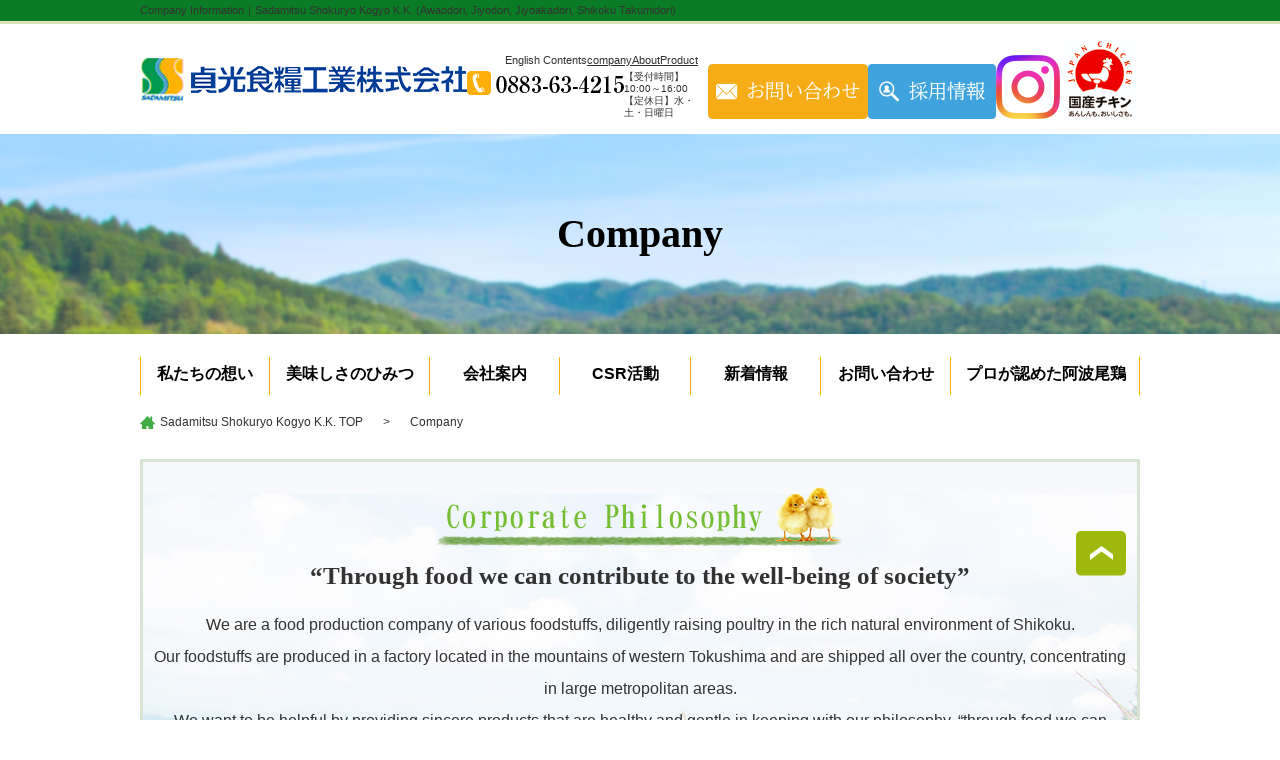

--- FILE ---
content_type: text/html; charset=UTF-8
request_url: https://www.sadamitsu-shokuryo.jp/en_company/
body_size: 4911
content:
<!DOCTYPE html>
<html lang="ja">
  <head>
		
<!-- Google tag (gtag.js) -->
<script async src="https://www.googletagmanager.com/gtag/js?id=G-YXPSGGG0S7"></script>
<script>
  window.dataLayer = window.dataLayer || [];
  function gtag(){dataLayer.push(arguments);}
  gtag('js', new Date());

  gtag('config', 'G-YXPSGGG0S7');
</script>
    <meta charset="utf-8">
    <title>Company Information｜Sadamitsu Shokuryo Kogyo K.K. (Awaodori, Jiyodori, Jiyoakadori, Shikoku Takumidori)</title>
    <meta name="description" content="Sadamitsu Shokuryo Kogyo K.K. provides delicious poultry from within the rich nature of Tokushima, Shikoku.">
    <meta name="keywords" content="Sadamitsu Shokuryo Kogyo K.K., Tokushima, Shikoku,Awaodori, Jiyodori, Jiyoakadori, Shikoku Takumidori">
    <meta name="robots" content="INDEX,FOLLOW">
    <meta name="format-detection" content="telephone=no"><!-- CSS -->
    <link href="../css/reset.css" rel="stylesheet" type="text/css">
    <link href="../css/base.css" rel="stylesheet" type="text/css">
    <link href="../css/content.css" rel="stylesheet" type="text/css"><!--[if lt IE 9]>      <script src="http://html5shiv.googlecode.com/svn/trunk/html5.js"></script>    <![endif]--><!-- JS -->

    <script src="//ajax.googleapis.com/ajax/libs/jquery/1.8/jquery.min.js" type="text/javascript">
</script><!-- jQueryの読み込み -->

    <script type="text/javascript">
window.jQuery || document.write('<script src="../js/jquery-1.8.min.js"><\/script>')
    </script><!-- 上記CDNダウン時のフォールバック -->
<!-- User Heat Tag -->
<script type="text/javascript">
(function(add, cla){window['UserHeatTag']=cla;window[cla]=window[cla]||function(){(window[cla].q=window[cla].q||[]).push(arguments)},window[cla].l=1*new Date();var ul=document.createElement('script');var tag = document.getElementsByTagName('script')[0];ul.async=1;ul.src=add;tag.parentNode.insertBefore(ul,tag);})('//uh.nakanohito.jp/uhj2/uh.js', '_uhtracker');_uhtracker({id:'uhJdm8bcwp'});
</script>
<!-- End User Heat Tag -->
  </head>
  <body>
    <header id="header">
      <div class="seo">
        <div class="container">
          <h1>
            Company Information｜Sadamitsu Shokuryo Kogyo K.K. (Awaodori, Jiyodori, Jiyoakadori, Shikoku Takumidori)
          </h1>
        </div>
      </div>
<div class="header_inner">
	<div class="container clearfix">
		<div class="logo"> <a href="/"><img src="/common_img/h_logo.png" alt="貞光食糧工業株式会社"></a>
	</div>
	<div class="header_side">
		<div class="header_side--inner">
			<ul class="header_link">
				<li>English Contents</li>
				<li><a href="/en_company/">company</a></li>
				<li><a href="/en_about/">About</a></li>
				<li><a href="/en_product/">Product</a></li>
			</ul>
			<div class="header_tel">
				<img src="/common_img/h_tel.png" alt="0883-63-4215">
				<p>【受付時間】10:00～16:00<br>【定休日】水・土・日曜日</p>
			</div>
		</div>
		<ul class="header_btn">
			<li><a href="/contact/"><img src="/common_img/h_contact.png" alt="お問い合わせ"></a></li>
			<li><a href="/company/#tt03"><img src="/common_img/h_recruit.png" alt="採用情報"></a></li>
			<li><a href="https://www.instagram.com/sadamitsushokuryo/" target="_blabnk"><img src="/common_img/Instagram_Glyph_Gradient.webp" alt="Instagram" width="64" height="64"></a></li>
			<li><a href="https://www.j-chicken.jp/" target="_blank" rel="noopener"><img src="/common_img/j-chicken.jpg" alt="国産チキン あんしんも、おいしさも。" width="80" height="80"></a></li>
		</ul>
	</div>
</div>
</div>
    </header><!-- end header -->
    <article id="main_banner">
      <div class="container">
        <h2>
          Company
        </h2>
      </div>
    </article><!-- mainvisual -->




    <!-- ヘッダーメニュー-->
    
	<nav id="gnav">
      <ul class="container clearfix">
        <li class="nav01">
          <a href="/about/">私たちの想い</a>
        </li>
        <li class="oishisa">
          <a href="/product/">美味しさのひみつ</a>
        </li>
        <li>
          <a href="/company/">会社案内</a>
        </li>
        <li>
          <a href="/csr/">CSR活動</a>
        </li>
        <li>
          <a href="/news/">新着情報</a>
        </li>
        <li>
          <a href="/contact/">お問い合わせ</a>
        </li>
        <li class="recipe_menu">
          <a href="/recipe_all/">プロが認めた阿波尾鶏</a>
        </li>
      </ul>
    </nav>








    <main id="main">
      <div class="container">
        <div class="crumb clearfix mb30">
          <ul>
            <li class="home">
              <a href="../">Sadamitsu Shokuryo Kogyo K.K. TOP</a>
            </li>
            <li>&gt;
            </li>
            <li>Company
            </li>
          </ul>
        </div>
        <div class="content" id="company">
          <div class="company_sec01">
            <h3>
              <img src="images/tit01.png" alt="Corporate Philosophy">
            </h3>
            <h4 class="tit_comp">
              “Through food we can contribute to the well-being of society”
            </h4>
            <p>
              We are a food production company of various foodstuffs, diligently raising poultry in the rich natural environment of Shikoku.<br>
              Our foodstuffs are produced in a factory located in the mountains of western Tokushima and are shipped all over the country, concentrating in large metropolitan areas.<br>
              We want to be helpful by providing sincere products that are healthy and gentle in keeping with our philosophy, “through food we can contribute to the well-being of society”.
            </p>
          </div><!-- company_sec01 -->
          <h3 class="text_center mt50">
            <img src="images/tit02.png" alt="Greeting">
          </h3>
          <h4 class="tit_comp mt20">
            All for our employees and the community, and to provide best poultry products.
          </h4>
          <div class="company_sec02 clearfix">
            <div class="pull_right">
              <p>
                <img src="../company/images/img01.jpg" alt="Greeting">
              </p>
              <p class="sign">
                President, Representative Director<br>
                Takahiro Tsuji
              </p>
            </div>
            <div class="box_l">
              <p>
                Thank you for visiting Sadamitsu Shokuryo Kogyo’s website. <br>Since our founding in 1941, we have expanded our business for over 75 years to include wheat, feed, poultry, and processed foods. The mountainous regions of Mima and Miyoshi cities in Tokushima, Shikoku have played a center role in our business development.
              </p>
              <p class="mt20">
                Here our motto is “provide delicious chicken for our customers and contribute to our employees and the community”.<br>
                Safe and reliable food cannot be provided in a single day. <br>
                The best products are made by forming an environment that gives employees something worth working for, we intend to grow into a company that can return our results to the area and our customers in support of the community.
              </p>
              <p class="mt20">
                Our company pursues the importance of “food safety” together with consideration to the improvement of Japan’s self-sufficiency and the preservation of traditional food manufacturing methods. In addition to that, increasing value is more important to us than expanding the scope of our company. We truly provide safe and reliable chicken by adding value to our products, not by spreading ourselves thin.
              </p>
              <p class="mt20">
                Providing quality products for customers is how to make a profit. <br>We work to contribute to the local area and return profits to our employees. Developing the best product possible means becoming a company that reliably circulates benefits throughout the community. We thank you for your continued support.
              </p>
            </div>
          </div><!-- company_sec02 -->
          <h3 class="tit_h3">
            <span>Company Profile</span>
          </h3>
          <div class="clearfix">
            <div class="pull_left">
              <p>
                <img src="../company/images/img02.jpg" alt="">
              </p>
              <p class="f14 mt10">
                The biggest food production factory within Shikoku.
              </p>
            </div>
            <div class="pull_right">
              <p>
                <img src="../company/images/img03.jpg" alt="">
              </p>
              <p class="f14 mt10">
                The Food Division has a historical appearance.
              </p>
            </div>
          </div>
          <table class="table_style mt20">
            <tr>
              <th width="27%">
                Company Name
              </th>
              <td>
                Sadamitsu Shokuryo Kogyo K.K.
              </td>
            </tr>
            <tr>
              <th>
                Established
              </th>
              <td>
                June 1941
              </td>
            </tr>
            <tr>
              <th>
                Capital Stock
              </th>
              <td>
                30,000,000 yen
              </td>
            </tr>
            <tr>
              <th>
                Representative
              </th>
              <td>
                Takahiro Tsuji
              </td>
            </tr>
            <tr>
              <th>
                Employees
              </th>
              <td>
                350
              </td>
            </tr>
            <tr>
              <th>
                Proceeds
              </th>
              <td>
                9,300,000,000 yen (As of December 2022)
              </td>
            </tr>
            <tr>
              <th>
                Business
              </th>
              <td>
                Full poultry production from breeding to processing, and the development, manufacturing and selling of processed goods.<br>
                Wheat, feed barley, rice manufacturing, feed and noodle flour sales
              </td>
            </tr>
            <tr>
              <th>
                Location
              </th>
              <td>
                168-2 Aza Koyamakita, Sadamitsu, Mimagun, Tsurugi-cho, Tokushima, JAPAN, 779-4104<br>
                TEL: +(81)883-63-5511<br>
                FAX: +(81)883-63-5505
              </td>
            </tr>
            <tr>
              <th>
                Sadamitsu Shokuryo Kogyo Food Division
              </th>
              <td>
                43-10 Aza Umadashi, Sadamitsu, Mimagun, Tsurugi-cho, Tokushima, JAPAN, 779-4192<br>
                TEL: +(81)883-62-3182<br>
                FAX: +(81)883-62-5118
              </td>
            </tr>
            
            <tr>
              <th>
                Executive Members
              </th>
              <td>
                
                President, Representative Director - Takahiro Tsuji<br>
                Auditor - Yutaka Hamada<br>
                <dl class="en_company__flex">
                  <dt>Operations Officer&nbsp;-&nbsp;</dt>
                  <dd>Hiroyuki Iuchi<br>Naohiko Ishihara<br>Masato Hashikawa<br>Toshiyuki Fujita<br>Masaru Shimizu</dd>
                </dl>
              </td>
            </tr>
          </table>
          <h3 class="tit_h3">
            <span>Access</span>
          </h3>
          <div class="company_map clearfix">
            <div class="pull_left">
              <iframe src=
              "https://www.google.com/maps/embed?pb=!1m18!1m12!1m3!1d3305.5539324161396!2d134.08145386577814!3d34.05531178060505!2m3!1f0!2f0!3f0!3m2!1i1024!2i768!4f13.1!3m3!1m2!1s0x3553c9f12516c99b%3A0xfbc8976b32676bb5!2z6LKe5YWJ6aOf57On5bel5qWt!5e0!3m2!1sja!2s!4v1489459318441"
              width="500" height="335" frameborder="0" style="border:0" allowfullscreen=""></iframe>
            </div>
            <div class="map_right">
              <p>
                168-2 Aza Koyamakita, Sadamitsu, Mimagun, Tsurugi-cho, Tokushima, JAPAN, 779-4104<br>
                TEL: +(81)883-63-5511<br>
                FAX: +(81)883-63-5505
              </p>
              <ul class="mt20">
                <li>
                  <span>■</span>50 minutes by car from Takamatsu Airport
                </li>
                <li>
                  <span>■</span>55 minutes by Tokushima Expressway from Tokushima Airport
                </li>
                <li>
                  <span>■</span>5 minutes by car to the factory from JR Sadamitsu station
                </li>
              </ul>
            </div>
          </div><!-- company_map -->
        </div>
      </div>
    </main><!-- main --><!-- end main --><footer id="footer"><!-- footer -->
	<p class="page_up ov_hover"><img src="/common_img/top.png" alt="top"></p>
	<div class="f_logo">
		<div class="container clearfix">
			<div class="pull_left clearfix">
				<p class="pull_left mr20"><a href="/"><img src="/common_img/h_logo.png" alt="貞光食糧工業株式会社"></a></p>
				<p class="pull_left f12 mt05">〒779-4104<br>徳島県美馬郡つるぎ町貞光字小山北168-2</p>
			</div>
			<div class="pull_right">
				<div class="clearfix mb05">
					<p class="pull_right ml15"><a href="/contact"><img src="/common_img/f_contact.png" alt="お問い合わせ"></a></p>
					<p class="pull_right mt10"><img src="/common_img/f_tel.png" alt="0883-63-4215"></p>
				</div>
				<p>【受付時間】10：00～16：00 【定休日】水・土・日曜日</p>
			</div>
		</div>
	</div>
	<div class="f_link01">
		<ul class="container clearfix pl25">
			<li><a href="/about/">私たちの想い</a></li>
			<li><a href="/product/">美味しさのひみつ</a></li>
			<li><a href="/company/">会社案内</a></li>
			<li><a href="/csr/">CSR活動</a></li>
			<li><a href="/news/">新着情報</a></li>
			<li><a href="/contact/">お問い合わせ</a></li>
			<li><a href="/recipe_all/">プロが認めた阿波尾鶏</a></li>
		</ul>
	</div>
	<div class="f_link02">
		<ul class="container clearfix pl25">
			<li class="f11 color02 text_normal mr40">English Contents</li>
			<li><a href="/en_company/">Company</a></li>
			<li><a href="/en_about/">About</a></li>
			<li><a href="/en_product/">Product</a></li>
		</ul>
	</div>
</footer><!-- end footer --><!-- Include all compiled plugins (below), or include individual files as needed --><script type=
    "text/javascript" src="../js/common.js">
</script><!-- ここから -->
<script type="text/javascript" src="https://www.google.com/jsapi?key="></script>
<script src="https://api.all-internet.jp/accesslog/access.js" language="javascript" type="text/javascript"></script>
<script language="JavaScript" type="text/javascript">
<!--
var s_obj = new _WebStateInvest();
document.write('<img src="/log.php?referrer='+escape(document.referrer)+'&st_id_obj='+encodeURI(String(s_obj._st_id_obj))+'" width="1" height="1" style="display:none">');
//-->
</script>
<!-- ここまで -->  </body>
</html>


--- FILE ---
content_type: text/css
request_url: https://www.sadamitsu-shokuryo.jp/css/base.css
body_size: 3120
content:
@charset "utf-8";
/*====================================================================================
■01.RESET HTML
■02.CLEAR FLOAT
■03.MARGIN DEFAULT
■04.LAYOUT
■05.USE MEDIA
■06.OTHER
■07.PAGE UP
■08.HEADER
■09.GOLABLE NAVIGATION
■10.FOOTER
====================================================================================*/
/*====================================================================================
■01.RESET HTML
====================================================================================*/
ul, li { list-style:none; }
img { margin:0px; padding:0px; border:0px;transition:All 0.3s ease; -webkit-transition:All 0.3s ease; -moz-transition:All 0.3s ease; -o-transition:All 0.3s ease; }
.ov_hover:hover img { opacity:0.7; filter:alpha(opacity=70); -ms-filter: "alpha( opacity=70)"; }
a { color: #333; text-decoration:underline; }
a:hover { text-decoration: none; }
body { font-size:13px; font-family: "Meiryo","メイリオ","MS PGothic","MS Pゴシック",sans-serif; color: #333333; word-break: break-word; word-wrap: break-word; }
/*====================================================================================
■02.CLEAR FLOAT
====================================================================================*/
.clearfix:before, .clearfix:after{content:"\0020"; display:block; height:0; overflow:hidden}
.clearfix:after{clear:both}
.clearfix{zoom:1}
/*====================================================================================
■03.MARGIN DEFAULT
====================================================================================*/
/*--------------------------------------------------
	margin
-------------------------------------------------- */
.m00 { margin: 0px !important; }
.m05 { margin: 5px !important; }
.m10 { margin: 10px !important; }
.m15 { margin: 15px !important; }
.m20 { margin: 20px !important; }
.m25 { margin: 25px !important; }
.m30 { margin: 30px !important; }
.m35 { margin: 35px !important; }
.m40 { margin: 40px !important; }
.m45 { margin: 45px !important; }
.mt00 { margin-top: 0px !important; }
.mt05 { margin-top: 5px !important; }
.mt10 { margin-top: 10px !important; }
.mt15 { margin-top: 15px !important; }
.mt20 { margin-top: 20px !important; }
.mt25 { margin-top: 25px !important; }
.mt-20 { margin-top: -20px !important; }
.mt30 { margin-top: 30px !important; }
.mt-30 { margin-top: -30px !important; }
.mt33 { margin-top: 33px !important; }
.mt35 { margin-top: 35px !important; }
.mt40 { margin-top: 40px !important; }
.mt45 { margin-top: 45px !important; }
.mt50 { margin-top: 50px !important; }
.mt60 { margin-top: 60px !important; }
.mt70 { margin-top: 70px !important; }
.mt80 { margin-top: 80px !important; }
.mr00 { margin-right: 0px !important; }
.mr05 { margin-right: 5px !important; }
.mr10 { margin-right: 10px !important; }
.mr15 { margin-right: 15px !important; }
.mr20 { margin-right: 20px !important; }
.mr21 { margin-right: 21px !important; }
.mr-20 { margin-right: -20px !important; }
.mr-25 { margin-right: -25px !important; }
.mr25 { margin-right: 25px !important; }
.mr29 { margin-right: 29px !important; }
.mr30 { margin-right: 30px !important; }
.mr32 { margin-right: 32px !important; }
.mr35 { margin-right: 35px !important; }
.mr40 { margin-right: 40px !important; }
.mr45 { margin-right: 45px !important; }
.mr50 { margin-right: 50px !important; }
.mr60 { margin-right: 60px !important; }
.mb00 { margin-bottom: 0px !important; }
.mb05 { margin-bottom: 5px !important; }
.mb10 { margin-bottom: 10px !important; }
.mb15 { margin-bottom: 15px !important; }
.mb20 { margin-bottom: 20px !important; }
.mb25 { margin-bottom: 25px !important; }
.mb30 { margin-bottom: 30px !important; }
.mb35 { margin-bottom: 35px !important; }
.mb40 { margin-bottom: 40px !important; }
.mb45 { margin-bottom: 45px !important; }
.mb50 { margin-bottom: 50px !important; }
.ml00 { margin-left: 0px !important; }
.ml05 { margin-left: 5px !important; }
.ml10 { margin-left: 10px !important; }
.ml15 { margin-left: 15px !important; }
.ml20 { margin-left: 20px !important; }
.ml25 { margin-left: 25px !important; }
.ml30 { margin-left: 30px !important; }
.ml35 { margin-left: 35px !important; }
.ml40 { margin-left: 40px !important; }
.ml45 { margin-left: 45px !important; }
.ml50 { margin-left: 50px !important; }
.ml55 { margin-left: 55px !important; }
/*
--------------------------------------------------
	padding
-------------------------------------------------- */
.p00 { padding: 0px !important; }
.p05 { padding: 5px !important; }
.p10 { padding: 10px !important; }
.p15 { padding: 15px !important; }
.p20 { padding: 20px !important; }
.p25 { padding: 25px !important; }
.p30 { padding: 30px !important; }
.p35 { padding: 35px !important; }
.p40 { padding: 40px !important; }
.p45 { padding: 45px !important; }
.pt00 { padding-top: 0px !important; }
.pt05 { padding-top: 5px !important; }
.pt10 { padding-top: 10px !important; }
.pt15 { padding-top: 15px !important; }
.pt20 { padding-top: 20px !important; }
.pt25 { padding-top: 25px !important; }
.pt30 { padding-top: 30px !important; }
.pt35 { padding-top: 35px !important; }
.pt40 { padding-top: 40px !important; }
.pt45 { padding-top: 45px !important; }
.pr00 { padding-right: 0px !important; }
.pr05 { padding-right: 5px !important; }
.pr10 { padding-right: 10px !important; }
.pr15 { padding-right: 15px !important; }
.pr20 { padding-right: 20px !important; }
.pr25 { padding-right: 25px !important; }
.pr30 { padding-right: 30px !important; }
.pr35 { padding-right: 35px !important; }
.pr40 { padding-right: 40px !important; }
.pr45 { padding-right: 45px !important; }
.pr55 { padding-right: 55px !important; }
.pb00 { padding-bottom: 0px !important; }
.pb05 { padding-bottom: 5px !important; }
.pb10 { padding-bottom: 10px !important; }
.pb15 { padding-bottom: 15px !important; }
.pb20 { padding-bottom: 20px !important; }
.pb25 { padding-bottom: 25px !important; }
.pb30 { padding-bottom: 30px !important; }
.pb35 { padding-bottom: 35px !important; }
.pb40 { padding-bottom: 40px !important; }
.pb45 { padding-bottom: 45px !important; }
.pl00 { padding-left: 0px !important; }
.pl05 { padding-left: 5px !important; }
.pl10 { padding-left: 10px !important; }
.pl15 { padding-left: 15px !important; }
.pl20 { padding-left: 20px !important; }
.pl25 { padding-left: 25px !important; }
.pl30 { padding-left: 30px !important; }
.pl35 { padding-left: 35px !important; }
.pl40 { padding-left: 40px !important; }
.pl45 { padding-left: 45px !important; }
/*====================================================================================
■04.LAYOUT
====================================================================================*/
.container { position: relative; width: 1000px; margin: 0 auto; }
/*====================================================================================
■05.USE MEDIA
====================================================================================*/
.pull_left { float:left !important; }
.pull_right { float:right !important; }
.media, .media-body { overflow:hidden; }
.media > .pull_left { margin-right:20px; }
.media > .pull_right { margin-left:20px; }
.media-text:after { clear: both; display: block; content: ""; height: 0px; visibility: hidden; }
.pic_l .image { float:left; margin: 5px 10px 5px 0; }
.pic_r .image { float:right; margin:5px 0 5px 10px; }
.document p { margin-bottom: 10px; }
/*====================================================================================
■06.OTHER
====================================================================================*/
.text_normal { font-weight:normal !important }
.text_bold { font-weight:bold !important }
.text_left { text-align:left !important }
.text_right { text-align:right !important }
.text_center { text-align:center !important }
.text_blue { color: #014d98 !important;}
.f10{font-size: 10px !important;}
.f11{font-size: 11px !important;}
.f12{font-size: 12px !important;}
.f13{font-size: 13px !important;}
.f14{font-size: 14px !important;}
.f15{font-size: 15px !important;}
.f16{font-size: 16px !important;}
.f17{font-size: 17px !important;}
.f18{font-size: 18px !important;}
.f19{font-size: 19px !important;}
.f20{font-size: 20px !important;}
.f25{font-size: 25px !important;}
.f26{font-size: 26px !important;}
.f28{font-size: 28px !important;}
.f30{font-size: 30px !important;}
.f35{font-size: 35px !important;}

.color01{color: #000;}
.color02{color: #fff;}

.l_h7{line-height: 1.7;}
.l_h8{line-height: 1.8;}
.l_h9{line-height: 1.9;}

.w1 {width: 1% !important;}

.w2 {width: 2% !important;}

.w3 {width: 3% !important;}

.w4 {width: 4% !important;}

.w5 {width: 5% !important;}

.w6 {width: 6% !important;}

.w7 {width: 7% !important;}

.w8 {width: 8% !important;}

.w9 {width: 9% !important;}

.w10 {width: 10% !important;}

.w11 {width: 11% !important;}

.w12 {width: 12% !important;}

.w13 {width: 13% !important;}

.w14 {width: 14% !important;}

.w15 {width: 15% !important;}

.w16 {width: 16% !important;}

.w17 {width: 17% !important;}

.w18 {width: 18% !important;}

.w19 {width: 19% !important;}

.w20 {width: 20% !important;}

.w21 {width: 21% !important;}

.w22 {width: 22% !important;}

.w23 {width: 23% !important;}

.w24 {width: 24% !important;}

.w25 {width: 25% !important;}

.w26 {width: 26% !important;}

.w27 {width: 27% !important;}

.w28 {width: 28% !important;}

.w29 {width: 29% !important;}

.w30 {width: 30% !important;}

.w31 {width: 31% !important;}

.w32 {width: 32% !important;}

.w33 {width: 33% !important;}

.w34 {width: 34% !important;}

.w35 {width: 35% !important;}

.w36 {width: 36% !important;}

.w37 {width: 37% !important;}

.w38 {width: 38% !important;}

.w39 {width: 39% !important;}

.w40 {width: 40% !important;}

.w41 {width: 41% !important;}

.w42 {width: 42% !important;}

.w43 {width: 43% !important;}

.w44 {width: 44% !important;}

.w45 {width: 45% !important;}

.w46 {width: 46% !important;}

.w47 {width: 47% !important;}

.w48 {width: 48% !important;}

.w49 {width: 49% !important;}

.w50 {width: 50% !important;}

.w51 {width: 51% !important;}

.w52 {width: 52% !important;}

.w53 {width: 53% !important;}

.w54 {width: 54% !important;}

.w55 {width: 55% !important;}

.w56 {width: 56% !important;}

.w57 {width: 57% !important;}

.w58 {width: 58% !important;}

.w59 {width: 59% !important;}

.w60 {width: 60% !important;}

.w61 {width: 61% !important;}

.w62 {width: 62% !important;}

.w63 {width: 63% !important;}

.w64 {width: 64% !important;}

.w65 {width: 65% !important;}

.w66 {width: 66% !important;}

.w67 {width: 67% !important;}

.w68 {width: 68% !important;}

.w69 {width: 69% !important;}

.w70 {width: 70% !important;}

.w71 {width: 71% !important;}

.w72 {width: 72% !important;}

.w73 {width: 73% !important;}

.w74 {width: 74% !important;}

.w75 {width: 75% !important;}

.w76 {width: 76% !important;}

.w77 {width: 77% !important;}

.w78 {width: 78% !important;}

.w79 {width: 79% !important;}

.w80 {width: 80% !important;}

.w81 {width: 81% !important;}

.w82 {width: 82% !important;}

.w83 {width: 83% !important;}

.w84 {width: 84% !important;}

.w85 {width: 85% !important;}

.w86 {width: 86% !important;}

.w87 {width: 87% !important;}

.w88 {width: 88% !important;}

.w89 {width: 89% !important;}

.w90 {width: 90% !important;}

.w91 {width: 91% !important;}

.w92 {width: 92% !important;}

.w93 {width: 93% !important;}

.w94 {width: 94% !important;}

.w95 {width: 95% !important;}

.w96 {width: 96% !important;}

.w97 {width: 97% !important;}

.w98 {width: 98% !important;}

.w99 {width: 99% !important;}
.w100 {width: 100% !important;}
/*====================================================================================
■07.PAGE UP
====================================================================================*/
.page_up { }
/*====================================================================================
■08.HEADER
====================================================================================*/
#header { }
.seo {
    background-color: #097c25;
    border-bottom: 3px solid #dde4b7;
}
.seo h1 {
    color: #333;
    font-size: 11px;
    font-weight: normal;
    padding: 3px 0;
    text-align: left;
}
.header_inner{
	padding: 15px 0;
}
.header_inner .container {
  display: flex;
  justify-content: space-between;
  align-items: center;
}
.header_inner .logo {
    margin-left: 0;
    margin-right: auto;
}
.header_side {
	display: flex;
	justify-content: flex-end;
	align-items: flex-end;
}
.header_side--inner {
	margin-block: -2px 2px;
}
.header_tel {
	display: flex;
	align-items: flex-start;
	gap: 1em;
	font-size: 10px;
	line-height: 1.2;
}
.header_link{
	display: flex;
	justify-content: flex-end;
	gap: 1.5em;
	margin-block-end: .5em;
	font-size: 11px;
	line-height: 1;
	& li:not(:first-child){
		background: url(../common_img/icon01.png) no-repeat left center;
		padding-inline-start: 1em;
	}
	& a {
		text-decoration: none;
		&:hover {
			text-decoration: underline;
		}
	}
}
.header_btn {
	display: flex;
	justify-content: flex-end;
	align-items: flex-end;
	gap: 5px;
	margin-inline-start: 10px;
	& a {
		display: inline-block;
	}
	& img {
		width: auto;
		height: 44px;
	}
}

/*====================================================================================
■09.GOLABLE NAVIGATION
====================================================================================*/
#gnav {
    background-color: #fff;
    margin: 13px 0;
}
#gnav ul{
	display: flex;
}
#gnav li {
    float: left;
    padding: 9px 2px;
    width: 130px;
    text-align: center;
    position: relative;
    font-weight: bold;
    font-size: 16px;
    color: #000;
    cursor: pointer;
/*	border-bottom: 8px solid transparent;*/
}
#gnav li.nav01:before{
	position: absolute;
	content: "";
	top:10px;
	left: 0;
	width: 1px;
	height: 38px;
	background: #ffaf09;
}
#gnav li:after{
	position: absolute;
	content: "";
	top:10px;
	right: 0;
	width: 1px;
	height: 38px;
	background: #ffaf09;
}
#gnav li:hover{
	background-color: #d9e4d5;
}
#gnav li a {
    color: #000;
    text-decoration: none;
    display: block;
    padding: 8px 0;
}
#gnav li p {
    padding: 8px 0;
}
#gnav li.recipe_menu{
	width: 190px;
}
#gnav li.oishisa{
	width: 160px;
}


/*==========================================

■10.FOOTER
====================================================================================*/
#footer {margin-top: 70px; }
#footer .page_up {
	position: fixed;
	bottom: 20%;
    right: 12%;
    z-index: 999;
    cursor: pointer;
}
#footer .f_logo{
	border-top: 1px solid #d9e4d5;
	padding: 15px 0;
}
#footer .f_link01{
	background-color: #dfd8a8;
	padding: 25px 0 20px;
}
#footer .f_link01 ul li a{
	background: url(../common_img/icon02.png) no-repeat left center;
	padding-left: 20px;
	float: left;
	margin-right: 25px;
	font-size: 12px;
}
#footer ul li a{
	text-decoration: none;
}
#footer ul li a:hover{
	text-decoration: underline;
}
#footer .f_link02{
	background-color: #a29a66;
	padding: 5px 0 25px;
}
#footer .f_link02 ul li{
	float: left;
	margin-right: 25px;
	font-size: 12px;
	font-weight: bold;
}
#footer .f_link02 ul li a{
	background: url(../common_img/icon03.png) no-repeat left center;
	padding-left: 20px;
}
/*==========================================


--- FILE ---
content_type: text/css
request_url: https://www.sadamitsu-shokuryo.jp/css/content.css
body_size: 7138
content:
@charset "utf-8";

/*====================================================================================
■01.Content PAGE
====================================================================================*/
#main_banner {
  background: url(../common_img/bg_main.jpg) no-repeat center top;
  text-align: center;
  padding: 74px 0;
}

#main_banner h2 {
  font-size: 40px;
  color: #010101;
  text-align: center;
  line-height: 1.3;
  font-family: "Yu Mincho";
}

.crumb li {
  font-size: 12px;
  margin-right: 20px;
  float: left;
}

.crumb li a {
  text-decoration: none;
}

.crumb .home {
  background: url(../common_img/icon_home.png) no-repeat left center;
  padding-left: 20px;
}

.tit_h3 {
  position: relative;
  border-bottom: 1px solid #989898;
  margin: 50px 0 30px;
  padding-left: 10px;
  line-height: 1.3;
  font-family: "Yu Mincho";
  font-size: 27px;
  color: #097c25;
  & .heading {
    font-family: "Yu Mincho";
    font-size: 27px;
    line-height: 1.3;
    color: #097c25;
  }
  &::before {
    content: "";
    position: absolute;
    left: 0;
    top: 2px;
    bottom: 4px;
    width: 4px;
    height: 1em;
    /* background-color: #7f0707; */
    background-image: -webkit-linear-gradient(bottom, #097c25 50%, #8bb83d 50%);
    background-image: -moz-linear-gradient(bottom, #097c25 50%, #8bb83d 50%);
    background-image: -o-linear-gradient(bottom, #097c25 50%, #8bb83d 50%);
    background-image: -ms-linear-gradient(bottom, #097c25 50%, #8bb83d 50%);
    background-image: linear-gradient(to top, #097c25 50%, #8bb83d 50%);
  }
}


/*.tit_h3 span{
    line-height: 1.3;
    font-family: "Yu Mincho";
    font-size: 27px;
    color: #097c25;
    background: url(../contact/images/arrow.png) no-repeat left center;
    padding-left: 10px;
}*/

.tit_h3:has(.bnr-recruit) {
  display: flex;
  justify-content: space-between;
  align-items: center;
  &::before {
    content: "";
    top: 0;
    bottom: 0;
    margin: auto;
    transform: translateY(-2px);
  }
}

.bnr-recruit {
  margin-block: -1em 1.5em;
  padding: 1.5em;
  border-radius: 1em;
  background-color: #46b1e1;
  color: #fff;
}
.bnr-recruit__items {
  display: grid;
  grid-template-columns: repeat(2, 1fr);
  gap: 1.5em;
}
.bnr-recruit__head {
  grid-column: span 2;
  width: 100%;
  font-size: 2em;
  font-weight: bold;
  text-align: center;
}
.bnr-recruit__link {
  display: block;
  overflow: hidden;
  border-radius: .5em;
  background-color: #fff;
  text-align: center;
}

/*====================================================================================
■02.contact PAGE
====================================================================================*/
.content p,
.content li {
  line-height: 2;
}

#contact a {
  color: #0470cc;
}

#contact .banner {
  position: relative;
}

#contact .banner span {
  position: absolute;
  right: 130px;
  bottom: 20px;
  line-height: 1.3;
}

#contact .contact_box {
  background: url(../contact/images/bg.png) no-repeat right bottom;
  border: 1px solid #8bb83d;
  padding: 20px;
  margin-top: 25px;
}

#contact .contact_box h4 {
  color: #8bb83d;
  margin-bottom: 5px;
  margin-left: -10px;
}

#contact .contact_box ul li {
  background: url(../contact/images/icon.png) no-repeat left center;
  padding-left: 10px;
  line-height: 2;
}

/*====================================================================================
■03.company PAGE
====================================================================================*/
.company_sec01 {
  border: 3px solid #d9e4d5;
  background: #f7f9fd url(../company/images/bg01.jpg) no-repeat center bottom;
  padding: 25px 5px 25px;
  text-align: center;
}

h4.tit_comp {
  font-family: "Yu Mincho";
  font-size: 25px;
  line-height: 1.5;
  margin: 10px 0 15px;
  text-align: center;
}

.company_sec01 p {
  font-size: 16px;
}

.company_sec02 .box_l {
  width: 630px;
  float: left;
}

.company_sec02 .sign {
  font-family: "Yu Mincho";
  font-size: 20px;
  margin-top: 10px;
  text-align: center;
  font-weight: bold;
}

.table_style {
  width: 100%;
}

.table_style th {
  background-color: #f6f2e5;
  border: 1px solid #dfd8a8;
  padding: 12px 30px;
  vertical-align: middle;
  line-height: 2;
  text-align: left;
}

.table_style td {
  border: 1px solid #dfd8a8;
  padding: 12px 20px;
  line-height: 2;
}

.company_map {
  background-color: #f5f5f5;
}

.company_map .map_right {
  float: right;
  padding: 30px;
  width: 440px;
}

.map_right p span {
  background: url(../company/images/arrow.png) no-repeat left top;
  padding-left: 20px;
}

.map_right ul li span {
  color: #8bb83d;
}

#company .sub_tit {
  padding-left: 10px;
  margin-left: 10px;
  font-size: 20px;
  color: #494949;
}

.company_sec03 {
  border: 1px solid #f2e4d3;
  background: url(../company/images/img04.png) no-repeat right top;
  padding: 20px;
}

.company_sec03 h4 {
  font-family: "Yu Mincho";
  font-size: 20px;
  color: #bc7a23;
  margin-bottom: 18px;
  font-weight: bold;
}

.company_sec03 p {
  width: 435px;
}

.box.mode_sec4,
.company_sec04 .box {
  border: 1px dotted #518d1d;
  padding: 30px 20px;
  margin-top: 30px;
}

.box.mode_sec4>div,
.company_sec04 .box>div {
  width: 480px;
}

.box.mode_sec4>div h4,
.company_sec04 .box>div h4 {
  font-size: 20px;
  color: #000;
  font-family: "Yu Mincho";
  background-color: #d9e4d5;
  padding: 5px 10px;
  margin-bottom: 15px;
}

.box.mode_sec4>div h4 .bor_right,
.company_sec04 .box>div h4 .bor_right {
  border-right: 1px solid #fff;
  padding-right: 20px;
}

.box.mode_sec4>div h4 .bor_left,
.company_sec04 .box>div h4 .bor_left {
  border-left: 1px solid #bfccba;
  padding-left: 20px;
  color: #097c25;
}

.company_sec04 .box>div.img_none {
  width: 100%;
}

.company_sec04 .box>div.img_none h4 {
  font-size: 20px;
  color: #000;
  font-family: "Yu Mincho";
  background-color: #d9e4d5;
  padding: 5px 10px;
  margin-bottom: 15px;
}

.company_sec04 .box>div.img_none h4 .bor_right {
  border-right: 1px solid #fff;
  padding-right: 20px;
}

.company_sec04 .box>div.img_none h4 .bor_left {
  border-left: 1px solid #bfccba;
  padding-left: 20px;
  color: #097c25;
}

.company_sec05 li {
  float: left;
  width: 235px;
  margin-right: 20px;
  color: #fff;
  font-size: 11px;
  position: relative;
}

.company_sec05 li:last-child {
  margin-right: 0;
}

.company_sec05 dl {
  display: table;
  background: url(../company/images/bg02.png) no-repeat center top;
  background-size: cover;
  color: #fff;
  padding: 10px;
  position: relative;
  border-radius: 5px;
}

.company_sec05 dl dt {
  display: table-cell;
  vertical-align: top;
  width: 85%;
}

.company_sec05 dl dd {
  display: table-cell;
  vertical-align: middle;
  padding-left: 5%;
}

.company_sec05 dl.bg02 {
  background: url(../company/images/bg03.png) no-repeat center top;
  background-size: cover;
}

.company_sec05 dl.bg03 {
  background: url(../company/images/bg04.png) no-repeat center top;
  background-size: cover;
}

.company_sec05 dl.bg04 {
  background: url(../company/images/bg05.png) no-repeat center top;
  background-size: cover;
}

.company_sec05 p {
  line-height: 1.7;
}

.company_sec05 h4 {
  font-family: "Yu Mincho";
  font-size: 16px;
  margin-bottom: 5px;
}

.company_sec05 h4 a {
  color: #fff;
  text-decoration: none;
}

.company_sec05 h4 a:after {
  position: absolute;
  width: 100%;
  height: 100%;
  content: "";
  top: 0;
  right: 0;
  left: 0;
  bottom: 0;
}


.float_r {
  float: right;
}






/*====================================================================================
■04.about PAGE
====================================================================================*/
body#bg_about {
  background: url(../about/images/bg.jpg) no-repeat center top;
}

#bg_about #gnav {
  background-color: #6bbc23;
}

#bg_about #main_banner {
  background: none;
  padding: 40px 0 65px;
}

#bg_about .seo {
  background: none;
  border-bottom: none;
}

#about {
  margin-top: 150px;
}

#about .about_box {
  background: rgba(255, 255, 255, 0.6);
  padding: 20px;
  width: 725px;
  margin: 80px auto 100px;
  text-align: center;
  font-size: 16px;
}

.about_circle {
  margin: 0 70px;
}

.about_circle li {
  float: left;
  margin-right: 151px;
}

.about_circle li:last-child {
  margin-right: 0;
}

.tit {
  background-color: #d9e4d5;
  padding-left: 20px;
  margin: 50px 0 30px;
}

.tit h3 {
  padding-left: 10px;
  color: #6bbc23;
  font-size: 24px;
  border-left: 7px solid #769c54;
  font-family: "Yu Mincho";
  line-height: 1.8;
}

span.txt_link {
  display: inline-block;
  margin-left: 5px;
  transition: All 0.3s ease;
  -webkit-transition: All 0.3s ease;
  -moz-transition: All 0.3s ease;
  -o-transition: All 0.3s ease;
}

span.txt_link a {
  color: #769c54;
  text-decoration: none;
}

span.txt_link a:hover {
  opacity: 0.7;
  filter: alpha(opacity=70);
  -ms-filter: "alpha(opacity=70)";
}

.about_sec {
  float: left;
  width: 551px;
}

.about_txt {
  float: left;
  width: 451px;
}

.ttl_style01 {
  font-size: 16px;
  font-weight: bold;
  margin: 5px 0;
  border-bottom: 1px dotted #4c8917;
  display: inline-block;
}

.ttl_style01 span {
  margin-right: 5px;
  background-color: #4c8917;
  color: #fff;
  border-radius: 50%;
  padding: 3px 9px 0;
}

.about_sec ol li a {
  color: #769c54;
  text-decoration: none;
}

.about_sec ol li a:hover {
  opacity: 0.7;
  filter: alpha(opacity=70);
  -ms-filter: "alpha(opacity=70)";
}

.about_sec p {
  line-height: 2;
}

.about_sec h4 {
  font-family: "Yu Mincho";
  font-size: 20px;
  margin-bottom: 15px;
  background: url(../about/images/line.png) no-repeat left bottom;
}

h4.about_ttl {
  font-family: "Yu Mincho";
  font-size: 20px;
  margin-bottom: 15px;
  background: url(../about/images/line.png) no-repeat left bottom;
}

.about_sec_box {
  background: #ede6cc url(../about/images/about_sec_box_bg.png) no-repeat right bottom;
  padding: 15px 20px;
  border-radius: 10px;
  margin-top: 10px;
}

.about_sec_box02 {
  background: #ede6cc url(../en_about/images/about_sec_box_bg.png) no-repeat right bottom;
  padding: 15px 20px;
  border-radius: 10px;
  margin-top: 10px;
}

.about-intro {
  margin-block: 50px 30px;
  padding: 20px;
  border-radius: 15px;
  background-color: rgba(255,174,0,.15)
}
.about-intro__title {
  font-size: 24px;
  font-family: "Yu Mincho";
  text-align: center;
  line-height: 1.8;
}
.about-intro__text {
  margin-block-start: 1em;
  text-align: center;
}
.about-intro__list {
  margin-block-start: 1em;
  & > * {
    padding-inline-start: 2em;
    text-indent: -2em;
  }
}

/*====================================================================================
■05.csr PAGE
====================================================================================*/
.csr_sec01 {
  text-align: center;
  background: url(../csr/images/bg01.png) no-repeat left top;
  padding: 34px 0;
  border: 3px solid #d9e4d5;
  font-size: 16px;
}

.csr_sec01 h3 {
  font-family: "Yu Mincho";
  font-size: 30px;
  color: #74bf33;
  line-height: 1.5;
  padding-bottom: 5px;
  margin-bottom: 20px;
  background: url(../csr/images/bg_line.png) no-repeat center bottom;
}

.csr_sec01.l_line h3 {
  background: url(../csr/images/bg_line_l.png) no-repeat 349px bottom;
}

.csr_sec02 {
  background: #fff url(../csr/images/bg02.png) no-repeat left top;
  padding: 30px 20px 25px;
  margin-top: 20px;
}

.csr_text {
  padding-left: 55px;
  padding-right: 55px;
}

.csr_link {
  padding-inline: 55px;
}
.csr_link > li {
  list-style: outside decimal;
  margin-left: 1.5em;
}

.csr_figure {
  display: flex;
  margin-block-start: 30px;
  gap: 30px;
  & img {
    max-width: 100%;
    height: auto;
  }
  & figcaption {
    margin-block-start: 0.5em;
    text-align: center;
  }
}

.csr_sec02 h4 {
  font-family: "Yu Mincho";
  font-size: 22px;
  line-height: 1.5;
  margin-bottom: 15px;
}

.csr_sec02 h4 span {
  color: #ffae00;
}

.csr_sec03 {
  background-color: #eff6ec;
  padding: 50px 77px;
}

#csr .csr_sec01 h3 {
  background: none;
  padding-bottom: 0;
}

.csr_sec05 {
  padding-top: 30px;
  padding-bottom: 45px;
  background-color: #eff6ec;
}

.csr_sec05 .ttl,
.csr_sec05 .ico {
  text-indent: -1em;
  font-family: "Yu Mincho";
  font-size: 20px;
  line-height: 1.5;
}

.csr_sec05 .ttl {
  margin: 0 55px -15px;
}

.csr_sec05 .ico {
  margin: 30px 55px 5px;
}

.csr_sec05 .ico::before {
  content: "■";
  color: #ffae00;
}

.csr_sec05 .sub {
  margin: 15px 55px 5px;
  font-family: "Yu Mincho";
  font-size: 18px;
  line-height: 1.5;
}

.csr_sec05 .sub::before {
  content: "-";
  margin-right: 0.25em;
}

/*====================================================================================
■06.product PAGE
====================================================================================*/
#product .csr_sec01 {
  background: url(../product/images/bg01.png) no-repeat top right;
}

.product_link {
  margin: 0 55px;
}

.product_link li {
  background: url(../product/images/bg02.png) no-repeat;
  width: 154px;
  height: 154px;
  display: table;
  font-size: 20px;
  font-family: "Yu Mincho";
  float: left;
  margin-right: 30px;
  text-align: center;
  position: relative;
}

.product_link li:last-child {
  margin-right: 0;
}

.product_link li p {
  display: table-cell;
  vertical-align: middle;
  letter-spacing: 2px;
}

.product_link.en li p {
  padding-top: 10px;
  line-height: 1.0;
}

.product_link li p a {
  color: #fff;
  text-decoration: none;
  display: block;
}

.product_link li p a:after {
  position: absolute;
  content: "";
  width: 100%;
  height: 100%;
  top: 0;
  left: 0;
  right: 0;
  bottom: 0;
}

.pro_tith4 {
  font-size: 20px;
  font-family: "Yu Mincho";
  color: #000;
  border-bottom: 1px dotted #518d1d;
  line-height: 1.5;
  margin-bottom: 30px;
}

.product_box {
  padding: 0 55px;
  margin-bottom: 30px;
}

#product .table_style th,
#product .table_style td {
  padding: 5px 20px;
}


/*====================================================================================
■07.Recipe PAGE
====================================================================================*/

.recipe_sec00 {
  text-align: left;
  margin: 10px auto;
  padding: 10px 0;
  border: 5px solid #d9e4d5;
  font-size: 16px;
}

.recipe_sec00 h3 {
  text-align: center;

  font-family: "Yu Mincho";
  font-size: 32px;
  margin: 3px 0;
  color: #74bf33;
}

.recipe_sec00 p {
  padding: 10px 40px;
  line-height: 160%;

}

.recipe_sec01 {
  width: 980px;
  padding: 10px;
  background-color: white;
  line-height: 1.8;

}

.whiteback {
  margin: 20px auto;
  background: white;
  border-radius: 8px;
  border: 5px solid #d9e4d5;
}

#zairyou {
  margin: 10px 5px;
}

.table_btm {
  margin: -8px 0 15px 18px;
}

.table_btm sup {
  font-weight: bold;
}

.recipe_sec01 .source_tt {
  color: #769c54;
  padding-left: 15px;
  font-weight: bold;
}

.recipe_sec01 h4.zairyoutitle {
  font-size: 20px;
  font-family: "Yu Mincho";
  color: #000;
  border-bottom: 1px dotted #518d1d;
  line-height: 1.5;
  margin: 10px;
}

.zairyoutitle_kateirecipe h4 {
  width: 465px;
  font-size: 20px;
  font-family: "Yu Mincho";
  color: #000;
  border-bottom: 1px dotted #518d1d;
  line-height: 1.5;
  margin: 0px 10px 15px 0;
  float: left;
}

.katei_wrap {
  border-radius: 8px;
  border: 5px solid #d9e4d5;
  width: 970px;
  background-color: #d9e4d5;
  line-height: 1.8;

}

.recipe_tezyun_katei {
  background: white;
  margin: 16px 0 0 10px;
}

.recipe_tezyun_katei ul {
  width: 423px;
  padding: 30px 20px 54px 45px;
}

.recipe_tezyun_katei ul li {
  margin-bottom: 30px;
  list-style: decimal;
  line-height: 200%;

}

#zairyou {
  width: 445px;
  margin: 15px 0 15px 15px;
}

#zairyou th {
  background-color: #f6f2e5;
  border: 1px solid #dfd8a8;
  padding: 12px 30px;
  vertical-align: middle;
  line-height: 2;
  text-align: left;
}

#zairyou td {
  background: white;
  border: 1px solid #dfd8a8;
  padding: 12px 20px;
  line-height: 2;
}

.zairyou_photo {
  margin: 18px 0 0 30px;

}

.recipe_tukurikata_wrap {
  width: 940px;
  background-color: #d9e4d5;
  line-height: 1.8;
}

.recipe_tezyun_wrap {
  width: 940px;
  background-color: #d9e4d5;
  line-height: 1.8;
}

.recipe_tezyun_wrap #toshiro_recipe.recipe_tezyun ul {
  padding: 20px 15px 0px 30px;
}

.recipe_tezyun_wrap #toshiro_recipe.recipe_tezyun li {
  list-style: none;
  text-indent: -1.2em;
  padding-left: 1em;
}

.bkwhite {
  margin: 15px;
  background: white;
}

.recipe_tezyun {
  background: white;
  margin: 10px;
}

.recipe_tezyun ul {
  width: 400px;
  padding: 20px 15px 0px 40px;
}

.recipe_tezyun ul li {
  margin-bottom: 30px;
  list-style: decimal;
  line-height: 165%;

}

.recipe_tezyun_photo {
  padding: 20px 10px;
  width: 380px;

}


.recipe_faq .question {
  padding-left: 10px;
  color: #6bbc23;
  font-size: 24px;
  border-left: 7px solid #769c54;
  font-family: "Yu Mincho";
  line-height: 1.8;
  border-radius: 5px;

}

.recipe_point_wrap,
.kihati_point_wrap {
  width: 940px;
  margin: 0 auto;
}

.recipe_comment,
.kihati_comment {
  width: 600px;
  margin: 0 0 0 15px;
  padding: 13px 0;
}

.recipe_comment_innner,
.kihati_comment_innner {
  background: white;
  border-radius: 7px;
  float: left;
  width: 605px;
  margin: 0 0 20px 0;
  padding: 0 10px;
}

.recipe_comment h3,
.kihati_comment h3 {
  color: #FEAF0C;
  font-size: 20px;
  font-family: "Yu Mincho";
  line-height: 1.8;
  background: url(../recipe/images/check_05.png) no-repeat 210px 0px;
}

.recipe_comment h3 {
  width: fit-content;
  padding-right: 55px;
  background-position: right top;
}

.recipe_comment table img,
.kihati_comment table img {
  /*	width: 140px;*/
  width: 626px;
}

.photo {
  border: 5px solid white;
  box-shadow: 1px 1px 1px 1px rgba(0, 0, 0, 0.2);
  box-sizing: border-box;

}

.recipe_point img,
.kihati_point img {
  margin: 10px 10px 10px 15px;
  width: 250px;
}

.name__tt {
  text-transform: uppercase;
}

.says {
  display: inline-block;
  position: relative;
  padding: 17px 13px;
  border-radius: 12px;
  background: white;
  font-size: 120%;
}

.says:after {
  content: "";
  display: inline-block;
  position: absolute;
  top: 32px;
  left: -43px;
  border: 12px solid transparent;
  border-right: 22px solid white;
}

.says p {
  margin: 5px;
  padding: 0;
}

.recipe_sec02 {
  width: 980px;
  text-align: right;
}

.recipe_sec02 a {
  padding: 0 10px 0px 0;
  font-size: 18px;
  color: #788C66;
}

.recipe_faq {
  width: 1000px;
}

.recipe_faq .kao {
  width: 190px;
  float: right;
  text-align: right;
}

.recipe_faq.recipe04_faq .kao {
  width: 190px;
  float: left;
  text-align: left;
}

.recipe_faq .answer {
  width: 750px;
  display: inline-block;
  position: relative;
  margin: 40px 0 0 0;
  padding: 30px;
  border-radius: 12px;
  font-size: 120%;
  background: #ede6cc;
}

.recipe_faq .answer::after {
  content: "";
  display: inline-block;
  position: absolute;
  top: 32px;
  left: 810px;
  border: 12px solid transparent;
  border-left: 22px solid #ede6cc;
}

.recipe_faq.recipe04_faq .answer::after {
  content: "";
  display: inline-block;
  position: absolute;
  top: 32px;
  left: -32px;
  border: 12px solid transparent;
  border-right: 22px solid #ede6cc;
}

.recipe_prof_img {
  float: left;
  width: 400px;
}

.recipe_prof_wrap {
  float: left;
  width: 540px;
  margin: 0 0 0 20px;
  border: 2px solid #ede6cc;
  border-radius: 12px;
}

.recipe_prof_wrap p {
  padding: 20px;
  background: #ede6cc;
  border: 5px solid white;
  border-radius: 10px;

}

.recipe_text,
.recipe_text a {
  color: #004098;
}

.seo_recipe {
  background: #004098;
  border-bottom: 3px solid #4aa3cb;

}

.seo_recipe h1 {
  color: white;
  font-size: 11px;
  font-weight: normal;
  padding: 3px 0;
  text-align: left;
}

.container_recipe {
  position: relative;
  width: 1000px;
  margin: 0 auto;
}

#main_banner_recipe {
  background: #D9E4D5;
  text-align: center;
  padding: 74px 0;
}

#main_banner_recipe h2 {
  font-size: 40px;
  color: #010101;
  text-align: center;
  line-height: 1.3;
  font-family: "Yu Mincho";
}

.recipe_banner_wrap {
  margin: 20px 0 0 0;
  width: 1000px;
}

.recipe_banner_wrap img {
  width: 300px;
  margin: 0 20px 0 0;
}

.recipe_intro {
  font-size: 120%;
}

/*=====================
20190305_recipie追加
=====================*/
/*common*/
.pd_side_40px {
  padding: 0 40px;
}

/*chef-point*/
.chef_point_list li {
  line-height: 1.5;
  margin-bottom: 1em;
}

.chef_point_list li:last-child {
  margin-bottom: 0;
}

.chef_point_list.disc {
  padding-left: 1em;
}

.chef_point_list.disc li {
  list-style-type: disc;
}

/*backnumber-content*/
.backnumber_list {
  letter-spacing: -1em;
}

.backnumber_list li {
  display: inline-block;
  vertical-align: top;
  margin-bottom: 1em;
  letter-spacing: 0;
  width: 49%;
  margin-right: 2%;
}

.backnumber_list li:nth-child(2n) {
  margin-right: 0;
}

.backnumber_content img {
  max-width: 100%;
}

.backnumber_content dt {
  font-size: 13px;

}

.backnumber_content dd a {
  display: block;
  width: 100%;
  height: 100%;
}

/*=====================
201904_recipie追加
=====================*/
h3.recipe_no {
  padding: 10px 10px 0;
  font-size: 24px;
  font-family: "Yu Mincho";
  color: #000;
  line-height: 1.5;
}

.recipe-list {
  background: #fff2de;
  border-radius: 4px;
  padding-bottom: 10px;
}

.recipe-list img {
  max-width: 100%;
}

.recipe-list .zairyou_photo {
  width: 420px;
  margin-bottom: 18px;
}

.recipe-list .caption-txt {
  display: block;
  text-indent: -1em;
  padding-left: 1em;
}

#hiromi.kihati_comment h3 {
  background: url(../recipe/images/check_05.png) no-repeat 185px 0px;
}

.double-photo .kihati_point {
  margin-left: 1em;
  margin-bottom: 1em;
  width: 35%;
}

.double-photo .kihati_point .photo {
  width: 250px;
  display: block;
}

.double-photo .kihati_point .photo.top {
  margin: 0 0 13px;
}

.double-photo .kihati_point .photo.bottom {
  margin: 0 0 0 20%;
}

.double-photo .kihati_comment {
  width: 60%;
  margin-right: 1em;
}

.double-photo .kihati_comment .kihati_comment_innner {
  width: auto;
}

.b-flexbox {
  display: flex;
  justify-content: nowrap;
  align-content: center;
}

.b-content {
  border-bottom: 1px dotted #000;
  align-items: center;
  box-sizing: border-box;
  padding: 40px 0;
}

.b-content img {
  width: 100%;
  max-width: 100%;
  height: auto;
}

.e-cotent__arrow {
  padding: 50px;
}

.b-card {
  margin: 0 10px;
}

.b-arrow {
  text-align: center;
  width: 36px;
  margin: 70px 0 0 30px;
}

.e-card__title {
  font-size: 19px;
  font-weight: bold;
  text-align: left;
  font-family: "Yu Mincho";
  margin: 3px 0;
  color: #74bf33;
  border-left: solid #74bf33 4px;
  padding-left: 10px;
}

.e-card__title--min {
  font-size: 12px;
  color: #A19966;
  width: 130px;
}

.e-card__text {
  padding: 10px;
  margin-left: 20px;
  width: 300px;
}


.btn-flat-border {
  display: inline-block;
  width: 120px;
  height: 30px;
  margin-top: 22px;
  padding: 0.3em 1em;
  border-radius: 3px;
  border: solid 2px #c0c0c0;
  background-color: #c0c0c0;
  color: white;
  font-size: 15px;
  line-height: 2.0;
  text-align: center;
  text-decoration: none !important;
  transition: .4s;
}

.btn-flat-border:hover {
  background-color: #dcdcdc;
  color: white;
}


.flex_btn {
  display: flex;
  flex-direction: column;
  flex-wrap: wrap;
  align-items: center;
}


.en_company__flex {
  display: -webkit-box;
  display: -ms-flexbox;
  display: flex;
}

/*=====================
event-30th
=============*/
#event30th h4 {
  background: #dfd8a8;
}

#event30th .event30th_sec02,
#event30th .event30th_sec03 {
  margin-top: 50px;
}

#event30th .event30th_sec02 ul,
#event30th .event30th_sec03 ul {
  display: flex;
  flex-wrap: wrap;
  justify-content: center;
}

#event30th .event30th_sec02 ul,
#event30th .event30th_sec03 ul {
  margin-top: -35px;
}

#event30th .event30th_sec02 li,
#event30th .event30th_sec03 li {
  z-index: -10;
}

#event30th .event30th_sec02 li {
  width: 20%;
  margin: 0 10px 10px 0;
  padding-bottom: 5px;
  text-align: center;
  border: 1px solid #ddd;
}

#event30th .event30th_sec02 li img,
#event30th .event30th_sec03 li img {
  max-width: 100%;
  margin-bottom: 5px;
}

#event30th .event30th_sec03 li {
  width: 35%;
  margin: 0 10px 10px 0;
  padding: 0 0 5px;
  text-align: center;
  border: 1px solid #ddd;
}

#event30th .ageru_green {
  padding: 20px;
  border: 3px solid #007f2f;
  border-radius: 8px;
}

#event30th .yaku_blue {
  padding: 20px;
  border: 3px solid #1a3896;
  border-radius: 8px;
}

#event30th .niru_orange {
  padding: 20px;
  border: 3px solid #fdb726;
  border-radius: 8px;
}

#event30th .ageru_green span {
  color: #007f2f;
  font-weight: bold;
}

#event30th .yaku_blue span {
  color: #1a3896;
  font-weight: bold;

}

#event30th .niru_orange span {
  color: #fdb726;
  font-weight: bold;
}

#event30th .ageru_green div {
  padding: 10px 500px 0 20px;
  background: url(../30th-event/images/bg_ageru.png) top right 30px no-repeat;
  height: 260px;
}

#event30th .yaku_blue div {
  padding: 10px 500px 0 20px;
  background: url(../30th-event/images/bg_cp2.png) top right 30px no-repeat;
  height: 260px;
}

#event30th .ageru_green div p.subtit {
  margin-bottom: 20px;
  font-size: 36px;
  font-weight: bold;
  color: #007f2f;
  font-family: "Yu Mincho";
  line-height: 1.4;
}

#event30th .yaku_blue div p.subtit {
  margin-bottom: 20px;
  font-size: 36px;
  font-weight: bold;
  color: #1a3896;
  font-family: "Yu Mincho";
  line-height: 1.4;
}

#event30th .btn_form {
  margin: 30px auto 30px;
}

#event30th .btn_form a {
  color: #fff;
  text-decoration: none;
}

#event30th dl.boshu dt {
  padding: 5px 10px;
  background: #fad4e4;
  font-weight: bold;
  font-size: 16px;
}

#event30th dl.boshu dd {
  padding: 10px 10px;
}

#event30th dl.boshu dd p {
  margin-bottom: 10px;
}

/**
 * colaboration
 */
.p-colaboration {
  position: relative;

  & + #footer {
    margin-top: 0;
  }

  & .tit {
    background-color: #fff2de;
  }
  & .tit h3 {
    padding-top: 3px;
    border-left-color: #e38940;
    color: #603729;
  }

  & .l-intro {
    margin-block-end: 60px;
  }
  & .l-recipe {
    padding-block-end: 70px;
    background-image: linear-gradient(0deg, #dfd8a8 0%, transparent 15%);
    background-color: #fff2de;
  }
  & .l-page {
    overflow: hidden;
    position: relative;
    display: flex;
    flex-wrap: wrap;
    justify-content: flex-start;
    align-items: flex-start;
    gap: 20px;
    margin-top: 60px;
    padding: 20px 20px 60px 60px;
    background-color: #fff;

    &::after {
      content: '';
      position: absolute;
      left: 15px;
      top: 20px;
      bottom: 0;
      width: 15px;
      height: calc(100% - 55px);
      background-image: radial-gradient(circle, #fff2de 7.5px ,transparent 7.5px);
      background-repeat: repeat-y;
      background-size: 15px 30px;
      display: inline-block;
    }
  }

  & .c-intro__prg {
    line-height: 2;
    & + & {
      margin-top: 1em;
    }
  }

  & .c-intro__graph {
    display: flex;
    flex-wrap: wrap;
    gap: 16px;
    margin-block-start: 36px;
    & img {
      width: 490px;
      border: 1px solid #ddd;
    }
  }

  & .c-intro__items {
    margin-block-start: 1.5em;
    font-size: 1.25em;
  }
  & .c-intro__item {
    list-style: outside square;
    margin-inline-start: 1.5em;
    line-height: 2;
  }

  & .c-recipe__heading {
    position: relative;
    display: flex;
    flex-direction: column;
    justify-content: center;
    align-items: center;
    padding-block-start: 60px;
    font-family: "Yu Mincho";
    &::before,
    &::after {
      content: "";
      position: absolute;
      top: 50%;
      bottom: 0;
      margin: auto;
      display: block;
      width: auto;
      height: 100%;
      aspect-ratio: 1/1;
      background-size: cover;
    }
    &::before {
      left: 0;
      background-image: url('data:image/svg+xml;charset=utf8,%3Csvg%20xmlns%3D%22http%3A%2F%2Fwww.w3.org%2F2000%2Fsvg%22%20width%3D%22360%22%20height%3D%22360%22%20viewBox%3D%220%200%20360%20360%22%3E%20%3Cpath%20d%3D%22M64.984%2C10.3V57.4a5.448%2C5.448%2C0%2C0%2C1-5.449%2C5.449H58.08A5.448%2C5.448%2C0%2C0%2C1%2C52.63%2C57.4V10.088C52.63%2C2.315%2C47.413%2C0%2C42.4%2C0S32.166%2C2.315%2C32.166%2C10.088V57.4a5.447%2C5.447%2C0%2C0%2C1-5.441%2C5.449H25.27A5.441%2C5.441%2C0%2C0%2C1%2C19.829%2C57.4V10.3C19.829-3.6%2C0-3.125%2C0%2C10.452V55.424C-.082%2C80.412%2C5.88%2C86.886%2C15.744%2C94.675c7.938%2C6.268%2C14.718%2C9.865%2C14.718%2C25.426V395.252h23.88V120.1c0-15.561%2C6.781-19.158%2C14.718-25.426C78.917%2C86.887%2C84.887%2C80.413%2C84.8%2C55.425V10.452C84.8-3.125%2C64.984-3.6%2C64.984%2C10.3Z%22%20transform%3D%22translate(5.805%2093.636)%20rotate(-45)%22%20fill%3D%22%23e38940%22%2F%3E%3C%2Fsvg%3E');
    }
    &::after {
      right: 0;
      background-image: url('data:image/svg+xml;charset=utf8,%3Csvg%20xmlns%3D%22http%3A%2F%2Fwww.w3.org%2F2000%2Fsvg%22%20width%3D%22360%22%20height%3D%22360%22%20viewBox%3D%220%200%20360%20360%22%3E%20%3Cpath%20d%3D%22M44.1%2C0C19.746%2C0%2C0%2C24.376%2C0%2C51.886a57.381%2C57.381%2C0%2C0%2C0%2C17.5%2C40.7c8.45%2C8.079%2C13.635%2C14.3%2C14.668%2C27.791V403.157H56.036V120.375c1.034-13.494%2C6.226-19.712%2C14.677-27.791a57.382%2C57.382%2C0%2C0%2C0%2C17.5-40.7C88.21%2C24.376%2C68.456%2C0%2C44.1%2C0Z%22%20transform%3D%22translate(289.075%2026.281)%20rotate(45)%22%20fill%3D%22%23e38940%22%2F%3E%3C%2Fsvg%3E');
    }
    & .__upper {
      font-size: 2em;
      color: #e38940;
    }
    & .__under{
      border-block-end: 4px dotted #e38940;
      font-size: 3em;
      color: #603729;
    }
  }

  & .c-page__name {
    width: 100%;
    padding-block: 0.5em;
    border-block-end: 2px dotted #e38940;
    color: #603729;
    font-family: "Yu Mincho";
    font-size: 2.5em;
  }

  & .c-page__fig {
    padding: 5px;
    background-color: #fff;
    box-shadow: 0 0 0.5em rgba(0,0,0,0.15);
  }

  & .c-material {
    flex-grow: 1;;
  }
  & .c-cooking {
    width: 100%;
  }

  & .c-material__ttl,
  & .c-cooking__ttl {
    margin-block-end: 0.5em;
    border-bottom: 1px dotted #518d1d;
    color: #000;
    font-family: "Yu Mincho";
    font-size: 1.6rem;
    line-height: 1.5;
    text-indent: -0.5em;
  }

  & .c-material__items {
    margin-block-start: 1.25em;
  }
  & .c-material__item {
    display: flex;
    flex-wrap: wrap;
    width: 100%;
    padding-block: 0.75em;
    border-block-end: 1px solid #ddd;
  }
  & .c-material__head {
    flex-shrink: 0;
  }
  & .c-material__desc {
    flex-grow: 1;
    text-align: right;
    & .__set {
      margin-block-start: 2em;
    }
    & .__line {
      display: flow-root;
    }
    & .__pre {
      float: left;
    }
  }

  & .c-cooking__items {
    width: 100%;
    margin-block-start: 1.25em;
  }
  & .c-cooking__item {
    list-style: outside decimal;
    margin-inline-start: 1.5em;
    font-size: 1.25em;
    line-height: 2.0;
  }

  .c-page__bnr {
    display: flex;
    justify-content: center;
    align-items: center;
    width: 100%;
    margin-block-start: 20px;
  }
  .c-page__lnk {
    display: flex;
    justify-content: center;
    align-items: center;
    gap: 0.5em;
    padding: 1.25em 2.5em;
    border-radius: 0.5em;
    background-color: #c00;
    color: #fff;
    font-family: "Yu Mincho";
    font-size: 1.25rem;
    font-weight: bold;
    text-decoration: none !important;
    transition: .3s;
    &:hover {
      opacity: 0.65;
    }
    &::before {
      content: "";
      display: block;
      width: 1.5em;
      aspect-ratio: 1/1;
      background-repeat: no-repeat;
      background-size: contain;
      background-image: url('data:image/svg+xml;charset=utf8,%3Csvg%20xmlns%3D%22http%3A%2F%2Fwww.w3.org%2F2000%2Fsvg%22%20x%3D%220px%22%20y%3D%220px%22%20viewBox%3D%220%200%20512%20512%22%20width%3D%22256%22%20height%3D%22256%22%3E%3Cg%3E%20%3Cpath%20class%3D%22st0%22%20d%3D%22M507.316%2C126.733L138.349%2C97.498l-5.612-31.861c-5.154-29.076-28.294-51.611-57.524-55.942L9.677%2C0%20L4.684%2C33.717l65.544%2C9.72c14.676%2C2.165%2C26.342%2C13.504%2C28.919%2C28.134l52.95%2C300.107c4.969%2C28.168%2C29.431%2C48.69%2C58.044%2C48.698%20h229.728l6.828-34.102H210.142c-12.049%2C0.017-22.373-8.662-24.454-20.522l-7.42-41.992h283.58L507.316%2C126.733z%22%20fill%3D%22%23fff%22%3E%3C%2Fpath%3E%20%3Cpath%20class%3D%22st0%22%20d%3D%22M223.148%2C438.658c-20.253%2C0-36.667%2C16.426-36.667%2C36.678c0%2C20.254%2C16.414%2C36.663%2C36.667%2C36.663%20c20.258%2C0%2C36.675-16.409%2C36.675-36.663C259.823%2C455.084%2C243.405%2C438.658%2C223.148%2C438.658z%22%20fill%3D%22%23fff%22%3E%3C%2Fpath%3E%20%3Cpath%20class%3D%22st0%22%20d%3D%22M386.068%2C438.658c-20.257%2C0-36.666%2C16.426-36.666%2C36.678c0%2C20.254%2C16.409%2C36.663%2C36.666%2C36.663%20c20.258%2C0%2C36.68-16.409%2C36.68-36.663C422.748%2C455.084%2C406.327%2C438.658%2C386.068%2C438.658z%22%20fill%3D%22%23fff%22%3E%3C%2Fpath%3E%3C%2Fg%3E%3C%2Fsvg%3E');
    }
  }

  .c-product__upper {
    display: flex;
    align-items: center;
    width: 100%;
    margin-block-start: 30px;
    border-bottom: 1px dotted #518d1d;
    color: #000;
    font-family: "Yu Mincho";
    font-size: 1.6rem;
    font-weight: bold;
    line-height: 1.5;
    &::before {
      content: "";
      display: block;
      width: 2em;
      aspect-ratio: 1/1;
      background-image: url(../colaboration/images/check.png);
      background-repeat: no-repeat;
      background-position: center center;
    }
  }

  .c-product {
    display: flex;
    width: 100%;
    border: 1px solid #ddd;
    border-left: 6px solid #FEAF0C;

    & + & {
      border-left-color: #c00;
    }
  }
  .c-product__fig {
    flex-shrink: 0;
    width: 121px;
    border-right: 1px solid #ddd;
    & a {
      display: block;
      width: 100%;
      aspect-ratio: 1/1;
    }
    & img {
      object-fit: contain;
      width: 100%;
      height: 100%;
    }
  }
  .c-product__cont {
    padding: 1.5em;
  }
  .c-product__ttl {
    margin-bottom: 0.5em;
    font-size: 1.25em;
  }

}

.p-colaboration__header {
  z-index: 1001;
  position: relative;
  display: flex;
  flex-direction: column;
  justify-content: center;
  height: 240px;
  background-color: #fff2de;
  &::after {
    content: "";
    position: absolute;
    left: calc(50vw + 210px);
    bottom: -140px;
    display: block;
    width:  360px;
    height: 360px;
    background-image: url(../colaboration/images/ico_chicken.webp);
    background-size: cover;
  }
}
.p-colaboration__catch {
  color: #010101;
  font-family: "Yu Mincho";
}
.p-colaboration__logo {
  display: flex;
  align-items: center;
  gap: 0.333em;
  margin-bottom: 0.75em;
  font-size: 24px;
  font-weight: bold;
}
.p-colaboration__heading {
  font-size: 40px;
  line-height: 1.333;
}

--- FILE ---
content_type: application/javascript
request_url: https://www.sadamitsu-shokuryo.jp/js/common.js
body_size: 1162
content:
//smartRollover.js
function smartRollover() {
	if(document.getElementsByTagName) {
		var images = document.getElementsByTagName("img");

		for(var i=0; i < images.length; i++) {
			if(images[i].src.match("_off."))
			{
				images[i].onmouseover = function() {
					this.setAttribute("src", this.getAttribute("src").replace("_off.", "_on."));
				}
				images[i].onmouseout = function() {
					this.setAttribute("src", this.getAttribute("src").replace("_on.", "_off."));
				}
			}
		}
	}
}

if(window.addEventListener) {
	window.addEventListener("load", smartRollover, false);
}
else if(window.attachEvent) {
	window.attachEvent("onload", smartRollover);
}

$(function() {
	
	//SCROLL TO TOP
	$(".page_up a").click(function () {
      $('body, html').animate({ scrollTop: 0 }, 500);
      return false;

	});
});

$(function() {
	$('a img').on({
		'mouseenter':function() {
			$(this).fadeTo(200, 0.6);
		},
		'mouseleave':function() {
			$(this).fadeTo(200, 1.0);
		}
	});
    $('a.link_over').on({
        'mouseenter':function() {
            $(this).fadeTo(200, 0.6);
        },
        'mouseleave':function() {
            $(this).fadeTo(200, 1.0);
        }
    });
    $('.imghover_on').each(
        function() {
            this.onImage = $(this).attr('src').replace(/^(.+)(\.[a-z]+)$/,"$1"+'_on'+"$2");
            this.onHtml = $('<img src="'+this.onImage+'" alt="" style="position:absolute; opacity:0;" />');
            $(this).before(this.onHtml);
            $(this.onHtml).hover(
                function() {
                    $(this).stop().animate({'opacity': '1'}, 100);
                },
                function() {
                    $(this).stop().animate({'opacity': '0'}, 100);
                }
            )
        }
    )
});
$(document).ready(function() {
    var flag = false;
    var page_up = $('.page_up');
    $(window).scroll(function () {
        if ($(this).scrollTop() > 50) {
            if (flag == false) {
                flag = true;
                page_up.stop().fadeIn();
            }
        } else {
            if (flag) {
                flag = false;
                page_up.stop().fadeOut();
            }
        }
    });
    page_up.click(function () {
        $('body, html').animate({ scrollTop: 0 }, 500);
        return false;
    });
});

// SCROLL TO TOP FADE EFFECT
 /*$(window).load(function(){
  
    $(window).scroll(function(){

    var scroll = $(window).scrollTop();

    if(scroll >= 150){
       $('.page_up').fadeIn();
    }else{
       $('.page_up').fadeOut();
     }

   });

 });*/
// auto height
(function($) {
    $.fn.tile = function(columns) {
        var tiles, max, c, h, last = this.length - 1, s;
        if(!columns) columns = this.length;
        this.each(function() {
            s = this.style;
            if(s.removeProperty) s.removeProperty("height");
            if(s.removeAttribute) s.removeAttribute("height");
        });
        return this.each(function(i) {
            c = i % columns;
            if(c == 0) tiles = [];
            tiles[c] = $(this);
            h = tiles[c].height();
            if(c == 0 || h > max) max = h;
            if(i == last || c == columns - 1)
                $.each(tiles, function() { this.height(max); });
        });
    };
})(jQuery);
$(window).load(function(){
    $('.cnt04_sec02 .fix_hight').tile(3);
});
$(window).load(function(){
    $('.company_sec05 dl').tile(4);
});